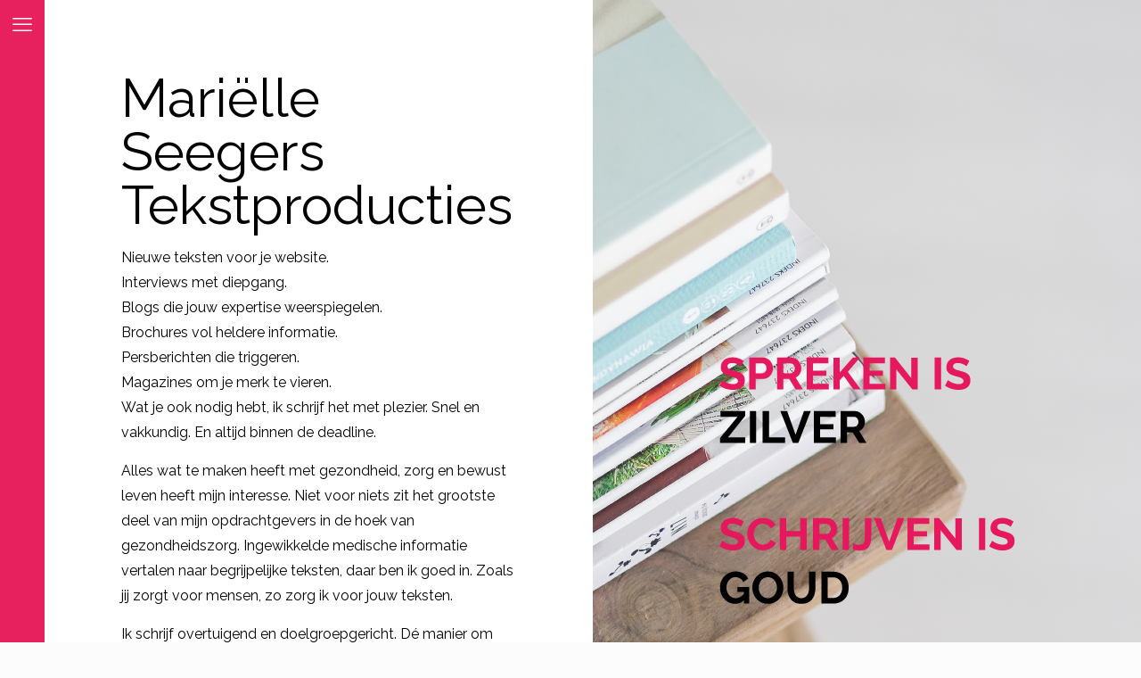

--- FILE ---
content_type: text/plain
request_url: https://www.google-analytics.com/j/collect?v=1&_v=j102&a=1204249766&t=pageview&_s=1&dl=https%3A%2F%2Fwww.marielleseegers.nl%2F&ul=en-us%40posix&dt=Tekstschrijver%20%E2%80%99s-Hertogenbosch%20%7C%20Commercieel%20%26%20redactioneel&sr=1280x720&vp=1280x720&_u=IEBAAEABAAAAACAAI~&jid=932135262&gjid=828660610&cid=1136644018.1764772518&tid=UA-96821258-1&_gid=1466468275.1764772518&_r=1&_slc=1&z=1198376232
body_size: -452
content:
2,cG-VMGSR6TV0W